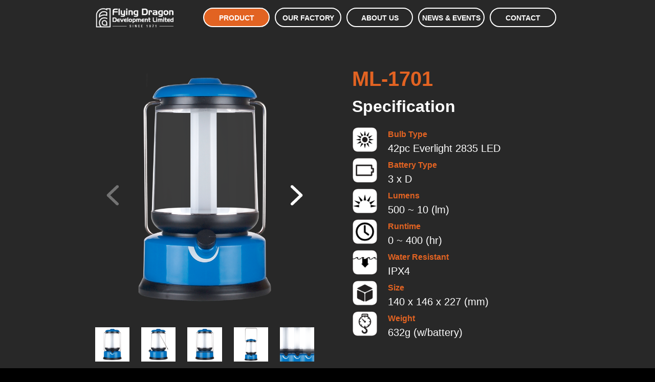

--- FILE ---
content_type: text/html; charset=utf-8
request_url: https://fly-dragon.com/index.php?route=product/detail&product_id=78&product_category_id=69
body_size: 20126
content:
<!DOCTYPE html PUBLIC "-//W3C//DTD XHTML 1.0 Transitional//EN" "http://www.w3.org/TR/xhtml1/DTD/xhtml1-transitional.dtd">
<html dir="ltr" lang="en">
<head>
<meta http-equiv="Content-Type" content="text/html; charset=utf-8"/>
<meta http-equiv="X-UA-Compatible" content="IE=edge">
<meta name="viewport" content="width=device-width, initial-scale=1.0, user-scalable=no, minimum-scale=1.0, maximum-scale=1.0">
<title>ML-1701-Products - Flying Dragon</title>
<base href="https://fly-dragon.com/" />
<link href="favicon.ico" rel="shortcut icon" />
<!--<link href="https://fonts.googleapis.com/css?family=Work+Sans:300,400,700" rel="stylesheet">-->

<link href="catalog/view/theme/flydragon/css/swiper.css" rel="stylesheet" type="text/css">
<link href="catalog/view/theme/flydragon/css/reset.css" rel="stylesheet" type="text/css">
<link href="catalog/view/theme/flydragon/css/undoreset.css" rel="stylesheet" type="text/css">
<link href="catalog/view/theme/flydragon/css/style.css?=1769583694" rel="stylesheet" type="text/css">
<link href="catalog/view/theme/flydragon/css/main.css" rel="stylesheet" type="text/css">
<link href="catalog/view/theme/flydragon/css/responsive.css" rel="stylesheet" type="text/css">
<script src="catalog/view/theme/flydragon/js/jquery-1.11.1.min.js" type="text/javascript"></script>
<!-- <script src="js/jquery-3.4.1.min.js" type="text/javascript"></script> -->
<script src="catalog/view/theme/flydragon/js/swiper.jquery.js" type="text/javascript"></script>
<script src="catalog/view/theme/flydragon/js/jquery.waypoints.js" type="text/javascript"></script>
<script src="catalog/view/theme/flydragon/js/inview.js" type="text/javascript"></script>
<script src="catalog/view/theme/flydragon/js/jquery.animateNumber.js" type="text/javascript"></script>

<!--[if lt IE 9]>
<script src="//html5shiv.googlecode.com/svn/trunk/html5.js"></script>
<![endif]-->

<script type="text/javascript">

    $(window).load(function () {
        //----------------
        // cms image list check 
        //----------------    
        $('.cms-photos .img-thumb img').each(function () {
            if ($(this).height() > $(this).width()) {
                $(this).parent().addClass('vertical');
            }
        })

        // $('.magnific').magnificPopup({
        // type: 'image',
        // closeOnContentClick: true,
        //             fixedContentPos: true,
        //             fixedBgPos: true,
        // });

    })

    $(document).ready(function () {

        
        //------------
        // eventHeader
        //------------
        var eventHeader = new Waypoint.Inview({
            element: $('#header-anchor')[0],

            enter: function (direction) {

            },
            entered: function (direction) {
//                console.log('trigger-hide');
                if (direction == 'up') {
                    $('header').removeClass('scrolled');
                }

            },
            exit: function (direction) {
//                console.log('trigger-show');
                $('header').addClass('scrolled');
            },
            exited: function (direction) {

            }
        })

        //------------
        // WayporintTrigger
        //------------
        $('.el-hidden.el-start').removeClass('el-hidden');
        $('.el-hidden').waypoint(function (direction) {
//            console.log(this.element);
            trigger = this.element;
            $(trigger).removeClass('el-hidden');
        }, {
            offset: '100%'
        })


        //----------------
        // fix old browser when using jquery.waypoint
        //----------------

       
    });
    function getFileName() {
//this gets the full url
        var url = document.location.href;
//this removes the anchor at the end, if there is one
        url = url.substring(0, (url.indexOf("#") == -1) ? url.length : url.indexOf("#"));
//this removes the query after the file name, if there is one
        url = url.substring(0, (url.indexOf("?") == -1) ? url.length : url.indexOf("?"));
//this removes everything before the last slash in the path
        url = url.substring(url.lastIndexOf("/") + 1, url.length);
//return
        return url;
    }
    function getPoundSign() {
//this gets the full url
        var url = document.location.href;
//this removes the anchor at the end, if there is one
        if (url.indexOf("#") !== -1) {
            url = url.substring(url.indexOf("#"));
        } else {
            url = '';
        }
//this removes the query after the file name, if there is one
//return
        return url;
    }
    function changeLang(lang) {
        $.ajax({
            'url': 'changeLang.php',
            type: 'post',
            async: false,
            data: {
                'lang': lang
            }
        }).done(function (msg) {
            window.history.replaceState("", "luckydraw", getFileName() + msg + getPoundSign());
            window.location.reload();
        });
    }
</script><!--TOP END--> 

<!--google-analytics here-->
</head>
<body>
        <!--BODY START-->
        <!--google-tagmanager here-->

        <!--HEADER-->
<header>
        <div class="wrap txt-center">
            <div class="main-logo">
                <a href="https://fly-dragon.com/index"><img src="catalog/view/theme/flydragon/images/logo.png" alt="Flying Dragon" title="Flying Dragon"></a>
            </div><!-- / Logo -->

            <div id="head-right">
                <nav class="">
                    <div>
                        <a class=" selected" 
                                                     href="index.php?product=1"
                                                               >PRODUCT</a>
                        <ul>
                                                         <li><a href="https://fly-dragon.com/LANTERN">LANTERN</a></li>
                                                      <li><a href="https://fly-dragon.com/index.php?route=product&amp;product_category_id=68">HEADLAMP</a></li>
                                                      <li><a href="https://fly-dragon.com/index.php?route=product&amp;product_category_id=67">FLASHLIGHT</a></li>
                                                      <li><a href="https://fly-dragon.com/index.php?route=product&amp;product_category_id=66">ACCESSORY LIGHT</a></li>
                                                      <li><a href="https://fly-dragon.com/index.php?route=product&amp;product_category_id=65">BIKE LIGHT</a></li>
                                                      <li><a href="https://fly-dragon.com/index.php?route=product&amp;product_category_id=71">OTHER</a></li>
                                                   </ul>
                    </div>
                    <div><a class="" href="https://fly-dragon.com/Our-Factory">OUR FACTORY</a></div>
                    <div><a class="" href="https://fly-dragon.com/About-Us">ABOUT US</a></div>
                    <div><a class="" href="https://fly-dragon.com/News">NEWS &amp; EVENTS</a></div>
                    <div><a class="" href="https://fly-dragon.com/Contact">CONTACT</a></div>
                </nav>
             <!--<a href="#" class="btn-wechat" target="_blank"></a>
                <a href="#" class="btn-twitter" target="_blank"></a>-->
            </div>

            <a href="javascript:;" class="mobile-icon tablet-show fl-right" onclick="$('#head-right').toggleClass('active');">
                <span></span>
                <span></span>
                <span></span>
            </a>

        </div>    

</header>
<!--HEADER END-->
<span id="header-anchor"></span>

<script>
$(document).ready(function() {
    $('.mobile-icon').click(function() {
        $(this).toggleClass('opened');

    })
})
</script>     
 <div id="product" class="page-container full-bg">
            <!--CONTENT START-->
            <section class="inner-content">
                <div class="wrap-inner">                    
                    <div id="product-detail" class="clear">

                         <div id="detail-img">
                            <div id="detail-slider" class="swiper-container">
                                <div class="swiper-wrapper">
                                      
                                       <div class="swiper-slide">
                                            <div class="img-thumb">
                                                <img src="https://fly-dragon.com/image/cache/catalog/product/lantern/ML-1701_View1_copy-800x800.png" />
                                            </div>
                                        </div>
                                        
                                       <div class="swiper-slide">
                                            <div class="img-thumb">
                                                <img src="https://fly-dragon.com/image/cache/catalog/product/lantern/ML-1701_View2_copy-800x800.png" />
                                            </div>
                                        </div>
                                        
                                       <div class="swiper-slide">
                                            <div class="img-thumb">
                                                <img src="https://fly-dragon.com/image/cache/catalog/product/lantern/ML-1701_View3_copy-800x800.png" />
                                            </div>
                                        </div>
                                        
                                       <div class="swiper-slide">
                                            <div class="img-thumb">
                                                <img src="https://fly-dragon.com/image/cache/catalog/product/lantern/ML-1701_View4_copy-800x800.png" />
                                            </div>
                                        </div>
                                        
                                       <div class="swiper-slide">
                                            <div class="img-thumb">
                                                <img src="https://fly-dragon.com/image/cache/catalog/product/lantern/ML-1701_View5_Dimming_copy-800x800.png" />
                                            </div>
                                        </div>
                                          
                                      
                                        </div>

                                                                                 <div class="swiper-button-next"></div>
                                    <div class="swiper-button-prev"></div>
                                                                          </div>
                                                                      <ul id="detail-thumb">
                                          
                                         <li><a href="javascript:;"><img src="https://fly-dragon.com/image/cache/catalog/product/lantern/ML-1701_View1_copy-800x800.png" /></a></li>
                                            
                                         <li><a href="javascript:;"><img src="https://fly-dragon.com/image/cache/catalog/product/lantern/ML-1701_View2_copy-800x800.png" /></a></li>
                                            
                                         <li><a href="javascript:;"><img src="https://fly-dragon.com/image/cache/catalog/product/lantern/ML-1701_View3_copy-800x800.png" /></a></li>
                                            
                                         <li><a href="javascript:;"><img src="https://fly-dragon.com/image/cache/catalog/product/lantern/ML-1701_View4_copy-800x800.png" /></a></li>
                                            
                                         <li><a href="javascript:;"><img src="https://fly-dragon.com/image/cache/catalog/product/lantern/ML-1701_View5_Dimming_copy-800x800.png" /></a></li>
                                           
                                      </ul>
                                                       </div>

                        <div id="detail-info">
                            <h1>ML-1701</h1>
                            <h2>Specification</h2>
                            <ul class="spec-list">  
                                <li   >
                                    <h3>Bulb Type</h3>
                                    <p>42pc Everlight 2835 LED</p>
                                </li>
                                <li  >
                                    <h3>Battery Type</h3>
                                    <p>3 x D</p>
                                </li>
                                <li >
                                    <h3>Lumens</h3>
                                    <p>500 ~ 10 (lm)</p>
                                </li>
                                <li  >
                                    <h3>Runtime</h3>
                                    <p>0 ~ 400 (hr)</p>
                                </li>
                                <li >
                                    <h3>Water Resistant</h3>
                                    <p>IPX4</p>
                                </li>
                                <li class="hide" >
                                    <h3>Beam Diameter</h3>
                                    <p></p>
                                </li>
                                <li >
                                    <h3>Size</h3>
                                    <p>140 x 146 x 227 (mm)</p>
                                </li>
                                <li >
                                    <h3>Weight</h3>
                                    <p>632g (w/battery)</p>
                                </li>
                                <li class="hide" >
                                    <h3>Air flow</h3>
                                    <p></p>
                                </li>
                                <li class="hide" >
                                    <h3>Air pressure</h3>
                                    <p></p>
                                </li>

                            </ul>
                        </div>

                    </div>    
                    

                    <ul id="product-detail-photos">
                                                        
                            <li><img src="https://fly-dragon.com/image/cache/catalog/product/lantern/ML-1701_flyer_for_web_use_-_600x300-600x300.jpg"></li>
                                                      
                            <li><img src="https://fly-dragon.com/image/cache/catalog/product/lantern/ML-1701_flyer_for_web_use_-_600x3002-600x300.jpg"></li>
                                                      
                            <li><img src="https://fly-dragon.com/image/cache/catalog/product/lantern/ML-1701_flyer_for_web_use_-_600x3003-600x300.jpg"></li>
                                                      
                            <li><img src="https://fly-dragon.com/image/cache/catalog/product/lantern/ML-1701_flyer_for_web_use_-_600x3004-600x300.jpg"></li>
                                                      
                            <li><img src="https://fly-dragon.com/image/cache/catalog/product/lantern/ML-1701_flyer_for_web_use_-_600x3005-600x300.jpg"></li>
                                                      
                            <li><img src="https://fly-dragon.com/image/cache/catalog/product/lantern/ML-1701-flyer-for-web-use---600x3003---gifuse-600x300.gif"></li>
                            
                    </ul>
                    
                    
                </div>
            </section>
            <!--CONTENT END-->
        </div>        
 <script type="text/javascript">
            $(window).load(function () {
                var swiper = new Swiper('#detail-slider', {
                    navigation: {
                        nextEl: '.swiper-button-next',
                        prevEl: '.swiper-button-prev',
                    },
                    autoplay: {
                        delay: 5000,
                        disableOnInteraction: false
                    },
                    speed: 1000,
                    loop: false
                });

                $('#detail-thumb li ').click(function () {
//                    console.log( $(this).index() );
                    swiper.slideTo($(this).index());
                });

            });
        </script>
   <!--FOOTER-->
<footer>
    <div class="clear">
        <div class="wrap-inner txt-center">

            <a href="https://fly-dragon.com/index">
            <img src="catalog/view/theme/flydragon/images/logo2.png">
            </a>
            <br><br>
            <!--
            <ul class="social-nav">
                <li><a href="#" target="_blank" class="icon-fb"></a></li>
                <li><a href="#" target="_blank" class="icon-ig"></a></li>
               <li><a href="#" target="_blank" class="icon-tw"></a></li>                
                <li><a href="#" target="_blank" class="icon-wc"></a></li>
            </ul>
            -->
            
            <p class="copyright txt-center">Copyright ©2026 Flying Dragon Development Limited. All Rights Reserved.</p>
            
            <ul id="footer-nav">
                <li>
                    <a                              href="index.php?product=1"
                                      >PRODUCT</a>
                </li>
                <li><a href="https://fly-dragon.com/Our-Factory">OUR FACTORY</a></li>
                <li><a href="https://fly-dragon.com/About-Us">ABOUT US</a></li>
                <li><a href="https://fly-dragon.com/News">NEWS &amp; EVENTS</a></li>
                <li><a href="https://fly-dragon.com/Contact">CONTACT</a></li>
            </ul>
            
        </div>  
    </div>

    <!--TOP BUTTON-->   
    <div id="back-top" style="display: none;">
        <a href="index.html#top">Top</a>
    </div>

    <script>
        // back top
        $(document).ready(function () {
            // hide #back-top first
            $("#back-top").hide();

            // fade in #back-top
            $(function () {
                $(window).scroll(function () {
                    if ($(this).scrollTop() > 10) {
                        $('#back-top').fadeIn();
                    } else {
                        $('#back-top').fadeOut();
                    }
                });

                // scroll body to 0px on click
                $('#back-top a').click(function () {
                    $('body,html').animate({
                        scrollTop: 0
                    }, 400);
                    return false;
                });
            });

        });
    </script>
</footer>
<!--FOOTER END-->
        <script type="text/javascript">
            $(window).load(function () {

                var myVideo = document.getElementById("video1");

                var topSwiper = new Swiper('#home-banner', {
//                      pagination: {
//                            el: '.swiper-pagination',
//                            clickable: true,
//                      },
//                      navigation: {
//                            nextEl: '.swiper-button-next',
//                            prevEl: '.swiper-button-prev',
//                      },
                    speed: 1000,
                    loop: true,
                    autoplay: {
                        delay: 5000,
                        disableOnInteraction: false
                    },
                    on: {
                        slideChangeTransitionEnd: function () {
                            if (this.activeIndex == '5') {
                                myVideo.play();
                            }
                        },
                    },
                })
            });
        </script>

<!--BODY END-->   
</body>
</html>


--- FILE ---
content_type: text/css
request_url: https://fly-dragon.com/catalog/view/theme/flydragon/css/style.css?=1769583694
body_size: 7783
content:
@charset "utf-8";
a {
  text-decoration: none; }

button {
  padding: 0;
  border: 0;
  cursor: pointer;
  font-family: 'Microsoft JhengHei';
  background: none; }

* {
  -webkit-box-sizing: border-box;
  -moz-box-sizing: border-box;
  box-sizing: border-box;
  outline: 0; }

img {
  max-width: 100%; }

strong {
  font-weight: bold; }

em {
  font-style: italic; }

input[type="text"], input[type="password"], input[type="email"], input[type="tel"] {
  width: 100%;
  padding: 0 8px; }

textarea {
  padding: 8px; }

/* For Old Broswer */
.flex-fl-left > * {
  float: left; }

.flex-fl-right > * {
  float: right; }

img, a {
  border: 0 \9; }

/* ==================*/
.fl-left {
  float: left; }

.fl-right {
  float: right; }

.txt-left {
  text-align: left; }

.txt-center {
  text-align: center; }

.txt-right {
  text-align: right; }

.txt-justify {
  text-align: justify; }

.txt-300 {
  font-weight: 300; }

.txt-400 {
  font-weight: 400; }

.txt-500 {
  font-weight: 500; }

.txt-600 {
  font-weight: 600; }

.txt-italic {
  font-style: italic; }

.txt-underline {
  text-decoration: underline; }

.txt-through {
  text-decoration: line-through; }

.txt-upper {
  text-transform: uppercase; }

.alert {
  color: red; }

.fade {
  transition: 0.4s;
  -webkit-transition: 0.4s; }

.clear {
  width: 100%;
  overflow: hidden; }

/* column */
.col-xl-1 {
  width: 8.3333%; }

.col-xl-2 {
  width: 16.6666%; }

.col-xl-3 {
  width: 25%; }

.col-xl-4 {
  width: 33.3333%; }

.col-xl-5 {
  width: 41.6666%; }

.col-xl-6 {
  width: 50%; }

.col-xl-7 {
  width: 58.3333%; }

.col-xl-8 {
  width: 66.6666%; }

.col-xl-9 {
  width: 75%; }

.col-xl-10 {
  width: 83.3333%; }

.col-xl-11 {
  width: 91.66667%; }

.col-xl-12 {
  width: 100%; }

.col-center {
  text-align: center; }
  .col-center > * {
    display: inline-block; }

/* list */
.list-xl-i2 > li {
  width: 48%; }
  .list-xl-i2 > li:nth-child(2n) {
    margin-right: 0; }

.list-xl-i3 > li {
  width: 32.5%;
  margin-right: 1.2%; }
  .list-xl-i3 > li:nth-child(3n) {
    margin-right: 0; }

.list-xl-i4 > li {
  width: 23%;
  margin-right: 1.2%; }
  .list-xl-i4 > li:nth-child(4n) {
    margin-right: 0; }

.list-xl-i5 > li {
  width: 19%;
  margin-right: 1.2%; }
  .list-xl-i5 > li:nth-child(5n) {
    margin-right: 0; }

.list-xl-i6 > li {
  width: 15.6666%;
  margin-right: 1.2%; }
  .list-xl-i6 > li:nth-child(6n) {
    margin-right: 0; }

.list-xl-i2 li, .list-xl-i3 li, .list-xl-i4 li, .list-xl-i5 li, .list-xl-i6 li {
  float: left; }

/* position */
.pos-rel {
  position: relative; }

.pos-abs {
  position: absolute; }

.pos-fix {
  position: fixed; }

.list-disc {
  list-style-type: disc; }

.list-num {
  list-style-type: decimal; }

.list-disc li, .list-num li {
  margin-left: 20px;
  padding-left: 10px;
  color: #fff; }
  .list-disc li p, .list-num li p {
    margin-bottom: 0px; }

.img-inline {
  position: relative;
  top: 3px; }

.img-thumb {
  overflow: hidden;
  text-align: center; }
  .img-thumb img {
    display: block;
    width: 100%;
    vertical-align: middle; }
  .img-thumb.vertical img {
    width: auto;
    height: 100%;
    margin: 0 auto; }

.table-tr {
  width: 100%;
  overflow: hidden; }
  .table-tr > div {
    float: left; }

/* flex box */
.flex {
  display: flex;
  display: -ms-flexbox;
  display: -webkit-flex; }

.flex-wrap {
  flex-wrap: wrap;
  -ms-flex-wrap: wrap;
  -webkit-flex-wrap: wrap; }

.flex-fl-left {
  flex-direction: row;
  -ms-flex-direction: row;
  -webkit-flex-direction: row; }

.flex-fl-right {
  flex-direction: row-reverse;
  -ms-flex-direction: row-reverse;
  -webkit-flex-direction: row-reverse; }

.flex-h-left {
  justify-content: flex-start;
  -webkit-justify-content: flex-start; }

.flex-h-right {
  justify-content: flex-end;
  -webkit-justify-content: flex-end; }

.flex-h-between {
  justify-content: space-between;
  -webkit-justify-content: space-between; }

.flex-h-center {
  justify-content: center;
  -webkit-justify-content: center; }

.flex-v-top {
  -webkit-align-items: flex-start;
  -ms-flex-align: start;
  align-items: flex-start; }

.flex-v-bottom {
  -webkit-align-items: flex-end;
  -ms-flex-align: end;
  align-items: flex-end; }

.flex-v-center {
  -webkit-align-items: center;
  -ms-flex-align: center;
  align-items: center; }

/* special hidden / show classes */
.tablet-show, .mobile-show {
  display: none; }

/* waypoint */
.el-hidden {
  opacity: 0;
  transform: translateY(-100px);
  -webkit-transform: translateY(-100px); }
  .el-hidden.el-top {
    transform: translateY(-100px);
    -webkit-transform: translateY(-100px); }
  .el-hidden.el-bottom {
    transform: translateY(100px);
    -webkit-transform: translateY(100px); }
  .el-hidden.el-scale {
    transform: scale(0);
    -webkit-transform: scale(0); }
  .el-hidden.el-left {
    transform: translateX(-100px);
    -webkit-transform: translateX(-100px); }
  .el-hidden.el-right {
    transform: translateX(100px);
    -webkit-transform: translateX(100px); }

.el-top, .el-bottom, .el-left, .el-right, .el-scale {
  transition: 2s;
  -webkit-transition: 2s; }

.el-timer-1 {
  transition: 0.4s !important;
  -webkit-transition: 0.4s !important; }

.el-timer-2 {
  transition: 0.6s !important;
  -webkit-transition: 0.6s !important; }

.el-timer-3 {
  transition: 0.8s !important;
  -webkit-transition: 0.8s !important; }

.el-timer-4 {
  transition: 1s !important;
  -webkit-transition: 1s !important; }

/* Custom style */
h1, .undoreset h1 {
  font-size: 40px;
  line-height: 48px;
  margin: 0; }

h2, .undoreset h2 {
  font-size: 32px;
  line-height: 40px;
  margin: 0 0 10px 0;
  font-weight: 600;
  color: #e26322; }

h3, .undoreset h3 {
  font-size: 18px;
  line-height: 30px;
  margin: 0; }

p, .undoreset p {
  font-size: 16px;
  line-height: 24px;
  margin: 0 0 20px 0;
  text-align: left;
  color: #fff; }
  p a, .undoreset p a {
    text-decoration: underline;
    color: #fff; }
    p a:hover, .undoreset p a:hover {
      color: #e26322; }

.undoreset table {
  border: 1px solid #000; }
  .undoreset table td {
    border: 1px solid #000;
    padding: 5px;
    vertical-align: middle; }
.undoreset img {
  max-width: 100%; }
.undoreset ul {
  list-style-type: disc;
  margin-left: 25px; }
.undoreset ol {
  list-style-type: decimal;
  margin-left: 25px; }

.btn-style01 {
  display: inline-block;
  width: 200px;
  height: 48px;
  line-height: 46px;
  border: 2px solid #fff;
  border-radius: 24px;
  text-align: center;
  font-size: 16px;
  color: #fff;
  font-weight: 600;
  transition: 2s;
  -webkit-transition: 2s; }
  .btn-style01:hover {
    background-color: #e26322; }
  .btn-style01.btn-black {
    background-color: #000;
    color: #fff; }
    .btn-style01.btn-black:hover {
      background-color: #e26322; }

.font-xl {
  font-size: 20px;
  line-height: 30px; }

/*# sourceMappingURL=style.css.map */
.factory-article ol{    list-style-type: decimal;}
.factory-article ol li{    margin-left: 20px;
    padding-left: 10px;
    color: #fff;}
.factory-article ol li p{margin-bottom: 0px;}
#vc-code img{width:110px;height: 30px;margin-bottom:30px;}
#input-comment{margin-bottom:20px;}
.clear{clear:both;}
.text-danger{color: red;
    margin-bottom: 10px;
    margin-top: -10px;
    font-weight: bold;
    padding-left: 20px;width:100%;display:inline-block;}
    .tr-captcha{margin-bottom:10px!important;}
.txt-center2 p{text-align:center;}
.box-empty2{text-align:center;color:#fff;}
.alert-success {
  background-color: #cbeacb;
  border-color: #b9e2b9;
  color: #e26322; 
  padding: 16px;
    margin-bottom: 18px;
    border: 1px solid transparent;
    border-radius: 3px;
    font-weight: bold;
}
.alert-dismissable .close, .alert-dismissible .close {
    position: relative;
    top: -2px;
    right: -21px;
    color: inherit;
}


--- FILE ---
content_type: text/css
request_url: https://fly-dragon.com/catalog/view/theme/flydragon/css/main.css
body_size: 17546
content:
@charset "utf-8";
body {
  font-family: 'Arial', 'Microsoft JhengHei';
  -webkit-text-size-adjust: 100%;
  background-color: #000; }

.page-container {
  position: relative;
  padding: 0;
  overflow: hidden;
  clear: both;
  width: 100%; }

header, footer {
  position: relative;
  width: 100%; }

.wrap {
  position: relative;
  margin: 0 auto;
  padding: 0 30px;
  overflow: hidden;
  width: 100%; }

.wrap-inner {
  position: relative;
  margin: 0 auto;
  padding: 0;
  overflow: hidden;
  width: 1400px; }

/*==========================================
Header
==========================================*/
header {
  position: fixed;
  top: 0;
  left: 0;
  width: 100%;
  z-index: 99;
  padding-top: 15px;
  transition: 2s;
  -webkit-transition: 2s; }
  header .wrap {
    overflow: visible; }
  header.scrolled {
    background-color: rgba(0, 0, 0, 0.8);
    /*padding-top:15px;*/ }
    header.scrolled .main-logo {
      /*margin-bottom:15px;*/
      /*width:80px;*/ }
    header.scrolled #head-right {
      /*margin-top:15px;*/ }
  header .main-logo {
    display: inline-block;
    margin-bottom: 15px;
    margin-right: 100px; }
  header nav {
    display: inline-block; }
    header nav > div {
      position: relative;
      float: left;
      margin-right: 30px; }
      header nav > div a {
        display: block;
        width: 160px;
        height: 48px;
        line-height: 46px;
        border: 2px solid #fff;
        border-radius: 24px;
        text-align: center;
        font-size: 14px;
        font-weight: 600;
        color: #fff;
        transition: 2s;
        -webkit-transition: 2s; }
        header nav > div a:hover, header nav > div a.selected {
          background-color: #e26322; }
      header nav > div > ul {
        display: none;
        position: absolute; }
        header nav > div > ul li {
          margin-top: 10px; }
          header nav > div > ul li a {
            background-color: rgba(0, 0, 0, 0.7); }
      header nav > div:hover ul {
        display: block; }
  header #head-right {
    display: inline-block;
    vertical-align: top;
    margin-top: 5px;
    /*width:calc(100% - 280px);*/
    text-align: center; }
  header .btn-wechat {
    display: block;
    float: right;
    width: 48px;
    height: 48px;
    background: url("../images/icons/btn_social.png") no-repeat;
    background-position: right top; }
    header .btn-wechat:hover {
      background-position: right bottom; }
  header .btn-twitter {
    display: block;
    float: right;
    width: 48px;
    height: 48px;
    background: url("../images/icons/btn_social.png") no-repeat;
    background-position-x: calc(100% / 3 * 2);
    margin-right: 10px; }
    header .btn-twitter:hover {
      background-position: calc(100% / 3 * 2) bottom; }

#header-anchor {
  position: absolute;
  top: 135px;
  left: 0; }

/*==========================================
Common
==========================================*/
#home-list li {
  position: relative;
  float: left;
  width: calc(100% / 3);
  height: calc(480vw / 19.2);
  padding: calc(40vw / 19.2);
  background-size: cover;
  background-position: right bottom 20%;
  opacity: 1;
  transition: 2s;
  -webkit-transition: 2s; }
  #home-list li:before {
    content: "";
    position: absolute;
    top: 0;
    left: 0;
    width: 100%;
    height: 100%; }
  #home-list li:hover:before {
    background-color: rgba(255, 255, 255, 0.2); }
  #home-list li div {
    position: relative;
    z-index: 5; }
  #home-list li p {
    font-size: 20px;
    line-height: 30px;
    color: #fff;
    /*font-weight:600;*/
    margin: 15px 0; }
  #home-list li .link {
    font-size: 13px;
    line-height: 20px;
    color: #fff; }
    #home-list li .link:hover {
      color: #e26322; }
  #home-list li .btn-style01 {
    position: absolute;
    top: calc(40vw / 19.2);
    left: calc(40vw / 19.2); }
#home-list #home-banner {
  width: calc(100% / 3 * 2);
  padding: 0;
  opacity: 1; }
  #home-list #home-banner .swiper-slide {
    background-size: cover;
    background-position: center; 
  }

    #home-list #home-banner .swiper-slide img {
      display: block;
      opacity: 0; 
    }
#home-list #home-booth {
  opacity: 1; }
  #home-list #home-booth p {
    font-size: 24px;
    line-height: 32px;
    color: #e26322;
    font-weight: 600; }
    #home-list #home-booth p .font-sm {
      font-size: 18px; }
    #home-list #home-booth p .font-lg {
      font-size: 40px;
      line-height: 48px; }

.banner-inner {
  width: 100%;
  height: 455px;
  padding-top: 80px;
  background-size: cover;
  background-position: center; }
  .banner-inner h1 {
    width: 100%;
    font-size: 40px;
    line-height: 70px;
    color: #fff;
    text-align: center; }
    .banner-inner h1 span {
      font-size: 56px;
      font-weight: 600; }

.inner-content {
  width: 100%;
  background-color: #282828;
  padding: 60px 0; }

.swiper-slide > img {
  width: 100%; }

.swiper-button-prev, .swiper-button-next {
  width: 68px;
  height: 68px;
  background: url("../images/icons/btn_arrow01.png"); }

.swiper-button-prev {
  background-position: top left;
  left: 30px; }
  .swiper-button-prev:hover {
    background-position: bottom left; }

.swiper-button-next {
  background-position: top right;
  right: 30px; }
  .swiper-button-next:hover {
    background-position: bottom right; }

#video1 {
  width: calc(1280vw / 19.2);
  height: calc(480vw / 19.2); }

.factory-slider {
  margin-bottom: 50px; }
  .factory-slider figure {
    position: relative; }
    .factory-slider figure img {
      display: block; }
  .factory-slider figcaption {
    position: absolute;
    bottom: -100px;
    left: 0;
    width: 100%;
    background-color: rgba(0, 0, 0, 0.6);
    height: 75px;
    transition: 2s;
    -webkit-transition: 2s; }
    .factory-slider figcaption.active {
      bottom: 0; }
  .factory-slider p {
    margin: 0;
    line-height: 75px;
    font-size: 20px;
    color: #fff;
    text-align: center; }

.news-list li {
  float: left;
  width: 50%;
  padding: 30px;
  overflow: hidden;
  margin-bottom: 40px; }
  .news-list li .img-thumb {
    width: 100%;
    margin-bottom: 30px; }
  .news-list li figcaption {
    width: 100%;
    text-align: justify; }

input[type="text"], select {
  width: 100%;
  height: 50px;
  font-size: 20px;
  color: #000;
  border-radius: 25px;
  background-color: #d7d7d7;
  border: 1px solid #aaa9a9;
  padding: 0 20px;
  margin-bottom: 20px; }

textarea {
  font-family: 'Work Sans', 'Microsoft JhengHei';
  width: 100%;
  height: 200px;
  font-size: 20px;
  color: #000;
  border-radius: 15px;
  background-color: #d7d7d7;
  border: 1px solid #aaa9a9;
  padding: 20px; }

#contact-enquiry {
  float: left;
  width: calc(50% - 20px);
  font-family: 'Work Sans', 'Microsoft JhengHei'; }

#contact-map {
  float: right;
  width: calc(50% - 20px); }
  #contact-map iframe {
    width: 100%;
    height: 400px;
    margin-bottom: 20px; }
  #contact-map h2 {
    font-size: 28px; }

#contact-bottom p {
  line-height: 50px;
  margin: 0 20px 0 0; }
#contact-bottom #vc-code {
  margin-top: 10px;
  margin-right: 20px; }

.contact-list li {
  width: 100%;
  font-size: 16px;
  line-height: 30px;
  color: #fff;
  padding-left: 40px;
  margin-bottom: 10px;
  background-repeat: no-repeat;
  background-position: left top; }
  .contact-list li a {
    color: #fff;
    text-decoration: underline; }
    .contact-list li a:hover {
      color: #e26322; }
  .contact-list li.icon-email {
    background-image: url("../images/icons/icon_email.png"); }
  .contact-list li.icon-tel {
    float: left;
    width: 50%;
    background-image: url("../images/icons/icon_tel.png"); }
  .contact-list li.icon-fax {
    float: left;
    width: 50%;
    background-image: url("../images/icons/icon_fax.png"); }

#product-slider .swiper-slide {
  /*background:url('../images/bg_product.jpg') repeat-x;*/
  background-size: auto 100%; }
#product-slider p {
  text-align: center;
  font-size: 20px;
  line-height: 30px;
  color: #000; }
#product-slider .swiper-button-prev, #product-slider .swiper-button-next {
  /*background-image:url('../images/icons/btn_arrow02.png');*/ }

.full-bg {
  background-color: #282828;
  /*    background: #666666; 
      background: -moz-linear-gradient(top, #666666 0%, #888888 100%); 
      background: -webkit-linear-gradient(top, #666666 0%,#888888 100%); 
      background: linear-gradient(to bottom, #666666 0%,#888888 100%);
      filter: progid:DXImageTransform.Microsoft.gradient( startColorstr='#666666', endColorstr='#888888',GradientType=0 ); */ }
  .full-bg .inner-content {
    margin-top: 190px;
    background: none;
    padding-top: 0; }

#detail-img {
  float: left;
  width: 50%; }

#detail-thumb {
  width: 100%;
  overflow: hidden;
  text-align: center;
  margin-top: 30px; }
  #detail-thumb li {
    display: inline-block;
    margin: 0 2%;
    width: 14%;
    background-color: #fff; }
    #detail-thumb li img {
      display: block; }

#detail-info {
  width: 45%;
  float: right; }
  #detail-info h2 {
    color: #fff; }
  #detail-info h1 {
    margin-bottom: 10px;
    font-weight: 600;
    color: #e26322; }

.spec-list {
  margin-top: 20px; }
  .spec-list .hide {
    display: none; }
  .spec-list li {
    padding-left: 70px;
    background-repeat: no-repeat;
    background-position: left top;
    background-size: 50px;
    /*margin-bottom:15px;*/
    min-height: 60px; }
    .spec-list li h3 {
      font-size: 16px;
      color: #e26322;
      font-weight: 600; }
    .spec-list li p {
      font-size: 20px;
      margin: 0; }
    .spec-list li:nth-child(1) {
      background-image: url("../images/icons/icon_spec01.png"); }
    .spec-list li:nth-child(2) {
      background-image: url("../images/icons/icon_spec02.png"); }
    .spec-list li:nth-child(3) {
      background-image: url("../images/icons/icon_spec03.png"); }
    .spec-list li:nth-child(4) {
      background-image: url("../images/icons/icon_spec04.png"); }
    .spec-list li:nth-child(5) {
      background-image: url("../images/icons/icon_spec05.png"); }
    .spec-list li:nth-child(6) {
      background-image: url("../images/icons/icon_spec06.png"); }
    .spec-list li:nth-child(7) {
      background-image: url("../images/icons/icon_spec07.png"); }
    .spec-list li:nth-child(8) {
      background-image: url("../images/icons/icon_spec08.png"); }
    .spec-list li:nth-child(9) {
      background-image: url("../images/icons/icon_spec09.png"); }
    .spec-list li:nth-child(10) {
      background-image: url("../images/icons/icon_spec10.png"); }

.inner-content article .col-xl-6 {
  padding: 30px; }
  .inner-content article .col-xl-6.fl-left {
    padding-left: 0; }
  .inner-content article .col-xl-6.fl-right {
    padding-right: 0; }

.inner-content article .col-xl-4, .inner-content article .col-xl-8 {
  padding: 30px; }

.slider-name {
  position: absolute;
  top: 0;
  left: 0;
  z-index: 2;
  width: 100%;
  background-color: rgba(130, 130, 130, 0.6);
  font-size: 40px;
  color: #fff;
  font-weight: 600;
  text-align: center;
  padding: 20px 0; }

#product-list-slider {
  padding-bottom: 40px; }
  #product-list-slider .swiper-slide {
    padding: 10px; }
    #product-list-slider .swiper-slide p {
      text-align: center;
      margin: 0; }
  #product-list-slider .swiper-pagination {
    display: block !important;
    bottom: 0px; }
    #product-list-slider .swiper-pagination .swiper-pagination-bullet {
      width: 14px;
      height: 14px;
      background-color: #282828;
      border: 1px solid #fff;
      opacity: 1; }
      #product-list-slider .swiper-pagination .swiper-pagination-bullet.swiper-pagination-bullet-active {
        background-color: #e26322; }

#product-detail {
  padding-top: 20px; }

#product-detail-photos {
  margin-top: 40px; }
  #product-detail-photos li {
    float: left;
    width: calc(50% - 15px);
    margin-bottom: 30px;
    border: 2px solid #808080; }
    #product-detail-photos li:nth-child(even) {
      float: right; }
    #product-detail-photos li img {
      display: block;
      width: 100%; }

/*

.swiper-button-prev, .swiper-button-next {
    width:25px;
        height:25px;
        background:url('images/icons/sliderArrow.png')
}
.swiper-button-prev {
    background-position:top left;
    &:hover {
        background-position:bottom left;
    }
}
.swiper-button-next {
    background-position:top right;
    &:hover {
        background-position:bottom right;
    }
}
    .swiper-pagination {
        bottom:35px;
        .swiper-pagination-bullet {
            width:12px;
            height:12px;
            background-color:#fff;        
            border:1px solid #9e9e9e;
            opacity:1;
            &.swiper-pagination-bullet-active {
                background-color:#ccc;
            }
        }
    }
*/
/*
.paging-nav {
    margin-top: 25px;
    li {
        float: left;
        display: block;
        width: 26px;
        line-height: 26px;
        margin-right: 5px;
        text-align: center;
        font-size: 18px;
        color: #000;
        border-bottom:5px solid transparent;
        &:nth-last-child(1) {
            margin-right: 0;
        }
        a {
            display:block;
            color: #000;
            height:34px;
            line-height: 26px;
            &:hover, &.selected {
                border-bottom:3px solid $color-red01;
            }
        }
    }
    .paging-prev, .paging-next {
        width: 26px;
        height: 26px;
        background: url("../images/icons/btn_arrow03.png");
        border:0;
        padding:0;
    }
    .paging-prev {
        background-position: left top;
        &:hover {
            background-position: left bottom;
        }
    }
    .paging-next {
        background-position: right top;
        &:hover {
            background-position: right bottom;
        }
    }
}
*/
/*
#social-nav {
    li {
        float:left;            
        margin-right:10px;
        a {
            display:block;
            width:24px;
            height:24px;                
            background:url('../images/icons/btn_social.png');
            &:hover {
                background-position-y:24px;
            }
            &.icon-fb {
                background-position-x:calc(100% / 1 * 0);
            }            
            &.icon-yt {
                background-position-x:calc(100% / 1 * 1);
            }
        }
    }
}
*/
/* mobile */
.mobile-icon {
  display: none;
  position: absolute;
  top: 12px;
  height: 48px;
  width: 48px;
  padding: 11px;
  border: 2px solid transparent;
  border-radius: 5px;
  z-index: 999; }
  .mobile-icon span {
    margin: 0 auto;
    display: block;
    width: 24px;
    height: 3px;
    background-color: #fff;
    margin-bottom: 5px;
    transition: 0.5s;
    -webkit-transition: 0.5s; }
    .mobile-icon span:nth-last-of-type(1) {
      margin-bottom: 0; }
  .mobile-icon.opened {
    padding: 8px; }
    .mobile-icon.opened span:nth-of-type(1) {
      transform: translate(0px, 13px) rotate(-45deg) scalex(1.3);
      -webkit-transform: translate(0px, 13px) rotate(-45deg) scalex(1.3);
      margin-bottom: 0; }
    .mobile-icon.opened span:nth-of-type(2) {
      display: none; }
    .mobile-icon.opened span:nth-last-of-type(1) {
      -webkit-transform: translate(0px, 11px) rotate(45deg) scalex(1.3);
      transform: translate(0px, 11px) rotate(45deg) scalex(1.3); }

/*==========================================
Footer
==========================================*/
footer {
  position: relative;
  background-color: #000;
  padding: 40px 0; }

#footer-nav {
  margin-top: 30px;
  text-align: center;
  width: 100%; }
  #footer-nav li {
    display: inline-block;
    font-size: 14px;
    line-height: 24px;
    margin: 0 20px; }
    #footer-nav li a {
      color: #fff; }
      #footer-nav li a:hover {
        color: #e26322; }

.social-nav {
  display: inline-block;
  margin-top: 20px;
  margin-bottom: 30px; }
  .social-nav li {
    display: inline-block;
    margin: 0 5px; }
    .social-nav li a {
      display: inline-block;
      width: 48px;
      height: 48px;
      background-image: url("../images/icons/btn_social.png"); }
      .social-nav li a:hover {
        background-position-y: 100%; }
      .social-nav li a.icon-fb {
        background-position-x: 0; }
      .social-nav li a.icon-wc {
        background-position-x: 100%; }
      .social-nav li a.icon-ig {
        background-position-x: calc(100% / 3 * 1); }
      .social-nav li a.icon-tw {
        background-position-x: calc(100% / 3 * 2); }

.copyright {
  font-size: 13px;
  line-height: 18px;
  color: #fff; }
  .copyright a {
    color: #fff;
    text-decoration: none; }

/*Top btn*/
/*#back-top {
    display: none;
    position: fixed;
    z-index: 999;
    bottom: 60px;
    right: 60px;
    a {
        display: block;
        width: 60px;
        height: 60px;
        background: url('../images/icons/btn_top.png') no-repeat left top;
        text-indent: 100%;
        white-space: nowrap;
        overflow: hidden;
        &:hover {
            background-position: left bottom;
        }
    }
}*/
#back-top {
  position: absolute;
  right: 30px;
  bottom: 40px;
  display: block;
  z-index: 999; }
  #back-top a {
    display: inline-block;
    width: 60px;
    height: 60px;
    background: url("../images/btn_top.png") no-repeat left top;
    text-indent: 100%;
    white-space: nowrap;
    overflow: hidden; }
    #back-top a:hover {
      background-position: left bottom; }

/*# sourceMappingURL=main.css.map */


--- FILE ---
content_type: text/css
request_url: https://fly-dragon.com/catalog/view/theme/flydragon/css/responsive.css
body_size: 12519
content:
/*==========================================
Small Screen
==========================================*/
@media screen and (max-width: 1440px) and (min-width: 1281px) {
  .wrap-inner {
    width: 1200px; }

  header nav > div {
    margin-right: 10px; }
    header nav > div a {
      width: 140px; } }
/*==========================================
Old Screen
==========================================*/
@media screen and (max-width: 1280px) and (min-width: 1025px) {
  .wrap-inner {
    width: 960px; }

  header {
    padding-top: 15px;
    /*height:110px;*/ }
    header .main-logo {
      width: 160px;
      margin-right: 50px; }
    header #head-right {
      /*width:calc(100% - 180px);*/
      margin-top: 0px; }
    header nav > div {
      margin-right: 10px; }
      header nav > div a {
        width: 130px;
        height: 38px;
        line-height: 36px; }
      header nav > div ul li a {
        font-size: 13px;
        font-weight: 400; }
    header .btn-wechat, header .btn-twitter {
      width: 38px;
      height: 38px;
      background-size: auto 200%; }

  #home-list #home-booth p {
    margin: 50px 0 0 0;
    font-size: 16px;
    line-height: 24px; }

  .banner-inner {
    padding-top: 60px;
    height: 300px; }

  .full-bg .inner-content {
    margin-top: 110px; }

  footer .wrap-inner > img {
    width: 80px; }

  .btn-style01 {
    width: 160px;
    font-size: 14px;
    line-height: 38px;
    height: 40px; } }
/*==========================================
Tablet
==========================================*/
@media screen and (max-width: 1024px) and (min-width: 769px) {
  .wrap-inner {
    width: 748px; } }
/*==========================================
Tablet - Mobile
==========================================*/
@media screen and (max-width: 1024px) {
  .tablet-show, .tablet-block {
    display: block; }

  .tablet-hide {
    display: none; }

  header, header.scrolled {
    height: 70px;
    padding: 0;
    text-align: center; }
    header .wrap, header.scrolled .wrap {
      width: 100%;
      padding: 0 20px; }
    header #head-right, header.scrolled #head-right {
      display: none;
      position: fixed;
      margin: 0;
      left: 0;
      top: 70px;
      width: 100%;
      height: calc(100% - 70px);
      background-color: rgba(0, 0, 0, 0.8); }
      header #head-right.active, header.scrolled #head-right.active {
        display: block; }
    header .main-logo, header.scrolled .main-logo {
      float: none;
      margin: 15px auto 0 auto;
      width: 160px; }
    header nav, header.scrolled nav {
      width: 100%; }
      header nav > div, header.scrolled nav > div {
        width: 100%;
        padding: 0 20px;
        margin: 0 0 15px 0; }
        header nav > div a, header.scrolled nav > div a {
          width: 100%; }
        header nav > div > ul, header.scrolled nav > div > ul {
          display: block;
          position: static; }
          header nav > div > ul li, header.scrolled nav > div > ul li {
            width: 49%;
            float: left;
            clear: both; }
            header nav > div > ul li:nth-child(even), header.scrolled nav > div > ul li:nth-child(even) {
              float: right;
              clear: right; }
    header .btn-wechat, header .btn-twitter, header.scrolled .btn-wechat, header.scrolled .btn-twitter {
      display: none; }

  .page-container {
    margin-top: 70px; }

  .banner-inner {
    height: 250px;
    padding-top: 0; }
    .banner-inner h1 span {
      font-size: 48px;
      line-height: 60px; }

  #home-list li {
    width: 50%;
    height: auto;
    opacity: 1;
    padding: 20px;
    height: 400px; }
    #home-list li:nth-child(1), #home-list li:nth-child(2) {
      width: 100%;
      height: auto; }
  #home-list #home-banner {
    width: 100%; }
    #home-list #home-banner #video1 {
      width: 100%;
      height: calc(710vw / 19.2); }

  #back-top {
    position: static;
    width: 100%;
    text-align: center;
    padding: 0 20px;
    overflow: hidden; }
    #back-top a {
      float: right;
      /*            width:30px;
                  height:30px;
                  background-size:30px;*/ }

  .full-bg .inner-content {
    margin-top: 0;
    padding-top: 30px; }

  #detail-img, #detail-info {
    width: 100%;
    padding: 0;
    margin-bottom: 30px; }

  .inner-content {
    padding: 30px 0; }

  #factory-slider figcaption {
    height: 60px; }
  #factory-slider p {
    font-size: 16px;
    line-height: 60px; }

  #contact-enquiry, #contact-map {
    width: 100%; }

  #contact-enquiry {
    margin-top: 30px; }

  .inner-content article .col-xl-6 {
    padding: 0; }

  .slider-name {
    font-size: 24px; }

  .swiper-button-next, .swiper-button-prev {
    transform: scale(0.5);
    -webkit-transform: scale(0.5); }

  footer .wrap-inner > img {
    width: 80px; }

  .btn-style01 {
    width: 160px;
    font-size: 14px;
    line-height: 38px;
    height: 40px; } }
/*==========================================
NOT Tablet
==========================================*/
@media screen and (min-width: 1024px) {
  .desktop-show {
    display: block !important; } }
/*==========================================
Small Tablet
==========================================*/
@media screen and (max-width: 768px) {
  .wrap-inner, .wrap {
    width: 100%;
    padding: 0 30px; }

  .tablet-show, .tablet-block, .mobile-show, .mobile-block {
    display: block; }

  .tablet-hide, .mobile-hide {
    display: none; }

  h1, .undoreset h1 {
    font-size: 24px;
    line-height: 40px;
    margin: 0; }

  h2, .undoreset h2 {
    font-size: 20px;
    line-height: 32px;
    margin: 0 0 10px 0; }

  h3, .undoreset h3 {
    font-size: 18px;
    line-height: 30px;
    margin: 0; }

  p, .undoreset p {
    font-size: 16px;
    line-height: 24px;
    margin: 0 0 20px 0; }

  .font-xl {
    font-size: 17px; }

  header nav, header.scrolled nav {
    width: 100%; }
    header nav > div, header.scrolled nav > div {
      width: 100%;
      padding: 0 20px;
      margin: 0 0 15px 0; }
      header nav > div a, header.scrolled nav > div a {
        width: 100%; }
      header nav > div > ul, header.scrolled nav > div > ul {
        display: block;
        position: static; }
        header nav > div > ul li, header.scrolled nav > div > ul li {
          width: 49%;
          float: left;
          clear: both; }
          header nav > div > ul li:nth-child(even), header.scrolled nav > div > ul li:nth-child(even) {
            float: right;
            clear: right; }

  #home-list li {
    padding: 20px; }

  .banner-inner {
    height: 250px;
    padding-top: 0; }
    .banner-inner h1 {
      padding: 0 20px;
      font-size: 20px;
      line-height: 40px; }
      .banner-inner h1 span {
        font-size: 24px;
        line-height: 40px; }

  .swiper-button-prev, .swiper-button-next {
    transform: scale(0.5);
    -webkit-transform: scale(0.5); }

  .swiper-button-prev {
    left: 0; }

  .swiper-button-next {
    right: 0; }

  .news-list li .img-thumb, .news-list li figcaption {
    width: 100%;
    padding: 0; }
  .news-list li .img-thumb {
    max-width: 400px;
    float: none;
    margin: 0 auto 20px auto; }

  .inner-content article .col-xl-4, .inner-content article .col-xl-8 {
    padding: 0; }
    .inner-content article .col-xl-4 p, .inner-content article .col-xl-8 p {
      text-align: left; }

  .slider-name {
    position: static;
    font-size: 18px;
    padding: 15px 0; }

  .factory-slider p {
    line-height: 40px;
    font-size: 16px; }
  .factory-slider figcaption.active {
    height: 40px; }

  .news-list li {
    width: 100%;
    padding: 0; }

  .spec-list li p {
    font-size: 16px;
    line-height: 24px; }

  #product-detail-photos li {
    width: 100%;
    margin: 0 0 30px 0; }

  #footer-nav li {
    width: 100%;
    margin: 0; } }
/*==========================================
Mobile
==========================================*/
@media screen and (max-width: 480px) {
  #contact-bottom p {
    width: 100%; }

  #home-list li {
    width: 100% !important; }

  .contact-list li.icon-tel, .contact-list li.icon-fax {
    width: 100%; } }
/*------------------
Style Class
------------------*/
@media screen and (max-width: 1280px) and (min-width: 1025px) {
  .col-lg-1 {
    width: 8.3333%; }

  .col-lg-2 {
    width: 16.6666%; }

  .col-lg-3 {
    width: 25%; }

  .col-lg-4 {
    width: 33.3333%; }

  .col-lg-5 {
    width: 41.6666%; }

  .col-lg-6 {
    width: 50%; }

  .col-lg-7 {
    width: 58.3333%; }

  .col-lg-8 {
    width: 66.6666%; }

  .col-lg-9 {
    width: 75%; }

  .col-lg-10 {
    width: 83.3333%; }

  .col-lg-11 {
    width: 91.66667%; }

  .col-lg-12 {
    width: 100%; }

  .list-lg-i2 > li {
    width: 48%; }
    .list-lg-i2 > li:nth-child(2n) {
      margin-right: 0; }

  .list-lg-i3 > li {
    width: 32.5%;
    margin-right: 1.2%; }
    .list-lg-i3 > li:nth-child(3n) {
      margin-right: 0; }

  .list-lg-i4 > li {
    width: 23%;
    margin-right: 1.2%; }
    .list-lg-i4 > li:nth-child(4n) {
      margin-right: 0; }

  .list-lg-i5 > li {
    width: 19%;
    margin-right: 1.2%; }
    .list-lg-i5 > li:nth-child(5n) {
      margin-right: 0; }

  .list-lg-i6 > li {
    width: 15.6666%;
    margin-right: 1.2%; }
    .list-lg-i6 > li:nth-child(6n) {
      margin-right: 0; } }
@media screen and (max-width: 1024px) and (min-width: 769px) {
  .col-md-1 {
    width: 8.3333%; }

  .col-md-2 {
    width: 16.6666%; }

  .col-md-3 {
    width: 25%; }

  .col-md-4 {
    width: 33.3333%; }

  .col-md-5 {
    width: 41.6666%; }

  .col-md-6 {
    width: 50%; }

  .col-md-7 {
    width: 58.3333%; }

  .col-md-8 {
    width: 66.6666%; }

  .col-md-9 {
    width: 75%; }

  .col-md-10 {
    width: 83.3333%; }

  .col-md-11 {
    width: 91.66667%; }

  .col-md-12 {
    width: 100%; }

  .list-md-i2 > li {
    width: 48%; }
    .list-md-i2 > li:nth-child(even) {
      float: right; }

  .list-md-i3 > li {
    width: 32.5%;
    margin-right: 1.2%; }
    .list-md-i3 > li:nth-child(3n) {
      margin-right: 0; }

  .list-md-i4 > li {
    width: 23%;
    margin-right: 1.2%; }
    .list-md-i4 > li:nth-child(4n) {
      margin-right: 0; }

  .list-md-i5 > li {
    width: 19%;
    margin-right: 1.2%; }
    .list-md-i5 > li:nth-child(5n) {
      margin-right: 0; }

  .list-md-i6 > li {
    width: 15.6666%;
    margin-right: 1.2%; }
    .list-md-i6 > li:nth-child(6n) {
      margin-right: 0; } }
@media screen and (max-width: 768px) {
  .col-sm-1 {
    width: 8.3333%; }

  .col-sm-2 {
    width: 16.6666%; }

  .col-sm-3 {
    width: 25%; }

  .col-sm-4 {
    width: 33.3333%; }

  .col-sm-5 {
    width: 41.6666%; }

  .col-sm-6 {
    width: 50%; }

  .col-sm-7 {
    width: 58.3333%; }

  .col-sm-8 {
    width: 66.6666%; }

  .col-sm-9 {
    width: 75%; }

  .col-sm-10 {
    width: 83.3333%; }

  .col-sm-11 {
    width: 91.66667%; }

  .col-sm-12 {
    width: 100%; }

  .list-sm-i1 > li {
    width: 100%;
    margin-right: 0; }

  .list-sm-i2 > li {
    width: 48%;
    margin-right: 4%; }
    .list-sm-i2 > li:nth-child(even) {
      float: right; }
  .list-sm-i2.list-lg-i3 > li:nth-child(3n) {
    margin-right: 4%; }
  .list-sm-i2.list-lg-i3 > li:nth-child(2n) {
    margin-right: 0%; }

  .list-sm-i3 > li {
    width: 32.5%;
    margin-right: 1.2%; }
    .list-sm-i3 > li:nth-child(3n) {
      margin-right: 0; }

  .list-sm-i4 > li {
    width: 23%;
    margin-right: 1.2%; }
    .list-sm-i4 > li:nth-child(4n) {
      margin-right: 0; }

  .list-sm-i5 > li {
    width: 19%;
    margin-right: 1.2%; }
    .list-sm-i5 > li:nth-child(5n) {
      margin-right: 0; }

  .list-sm-i6 > li {
    width: 15.6666%;
    margin-right: 1.2%; }
    .list-sm-i6 > li:nth-child(6n) {
      margin-right: 0; }

  .list-sm-i2 > li {
    width: 48%; }
    .list-sm-i2 > li:nth-child(2n) {
      margin-right: 0; }

  .list-sm-i3 > li {
    width: 32.5%;
    margin-right: 1.2%; }
    .list-sm-i3 > li:nth-child(3n) {
      margin-right: 0; }

  .list-sm-i4 > li {
    width: 23%;
    margin-right: 1.2%; }
    .list-sm-i4 > li:nth-child(4n) {
      margin-right: 0; }

  .list-sm-i5 > li {
    width: 19%;
    margin-right: 1.2%; }
    .list-sm-i5 > li:nth-child(5n) {
      margin-right: 0; }

  .list-sm-i6 > li {
    width: 15.6666%;
    margin-right: 1.2%; }
    .list-sm-i6 > li:nth-child(6n) {
      margin-right: 0; } }
@media screen and (max-width: 480px) {
  .list-xs-i1 > li {
    width: 100%;
    margin-right: 0%; } }

/*# sourceMappingURL=responsive.css.map */
